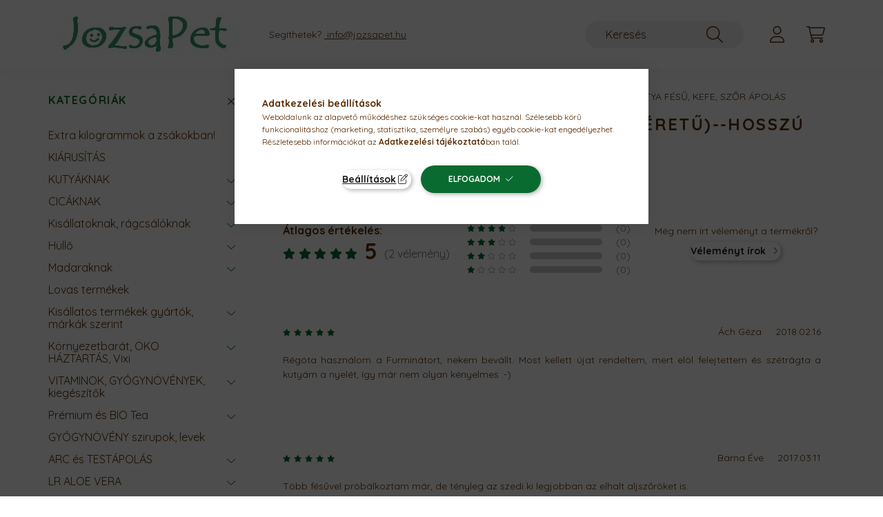

--- FILE ---
content_type: text/html; charset=UTF-8
request_url: https://jozsapet.hu/shop_artforum.php?cikk=furminator-109854
body_size: 19533
content:
<!DOCTYPE html>
<html lang="hu">
    <head>
        <meta charset="utf-8">
<meta name="description" content="Vélemények a termékről, Furminator Long Hair L (nagy méretű)--hosszú szőrtípushoz, Kutyatáp, macskatáp, kisállatos felszerelések, akár ingyenes kiszállítással! ">
<meta name="robots" content="index, follow">
<meta http-equiv="X-UA-Compatible" content="IE=Edge">
<meta property="og:site_name" content="Józsapet Webáruház, Kutyatáp, macskaeledel, kisállat felszerelés és étrendkiegészítők" />
<meta property="og:title" content="Furminator Long Hair L (nagy méretű)--hosszú szőrtípushoz - ">
<meta property="og:description" content="Vélemények a termékről, Furminator Long Hair L (nagy méretű)--hosszú szőrtípushoz, Kutyatáp, macskatáp, kisállatos felszerelések, akár ingyenes kiszállítással! ">
<meta property="og:type" content="website">
<meta property="og:image" content="https://jozsapet.hu/shop_ordered/4796/pic/ujlogo4zet3.jpg">
<meta name="google-site-verification" content="Badk7mqSmd0onpNdcXCbTuRiZ9sHDhGWsezcjJ-jtJ0">
<meta property="fb:admins" content="190283528030225">
<meta name="dc.title" content="Furminator Long Hair L (nagy méretű)--hosszú szőrtípushoz - ">
<meta name="dc.description" content="Vélemények a termékről, Furminator Long Hair L (nagy méretű)--hosszú szőrtípushoz, Kutyatáp, macskatáp, kisállatos felszerelések, akár ingyenes kiszállítással! ">
<meta name="dc.publisher" content="Józsapet Webáruház, Kutyatáp, macskaeledel, kisállat felszerelés és étrendkiegészítők">
<meta name="dc.language" content="hu">
<meta name="mobile-web-app-capable" content="yes">
<meta name="apple-mobile-web-app-capable" content="yes">
<meta name="MobileOptimized" content="320">
<meta name="HandheldFriendly" content="true">

<title>Furminator Long Hair L (nagy méretű)--hosszú szőrtípushoz - </title>


<script>
var service_type="shop";
var shop_url_main="https://jozsapet.hu";
var actual_lang="hu";
var money_len="0";
var money_thousend=" ";
var money_dec=",";
var shop_id=4796;
var unas_design_url="https:"+"/"+"/"+"jozsapet.hu"+"/"+"!common_design"+"/"+"base"+"/"+"002201"+"/";
var unas_design_code='002201';
var unas_base_design_code='2200';
var unas_design_ver=4;
var unas_design_subver=4;
var unas_shop_url='https://jozsapet.hu';
var responsive="yes";
var config_plus=new Array();
config_plus['product_tooltip']=1;
config_plus['cart_redirect']=1;
config_plus['money_type']='Ft';
config_plus['money_type_display']='Ft';
var lang_text=new Array();

var UNAS = UNAS || {};
UNAS.shop={"base_url":'https://jozsapet.hu',"domain":'jozsapet.hu',"username":'jozsapet.unas.hu',"id":4796,"lang":'hu',"currency_type":'Ft',"currency_code":'HUF',"currency_rate":'1',"currency_length":0,"base_currency_length":0,"canonical_url":''};
UNAS.design={"code":'002201',"page":'product_reviews'};
UNAS.api_auth="0f0f60fe6fbf5c802e1af036c68cbd5c";
UNAS.customer={"email":'',"id":0,"group_id":0,"without_registration":0};
UNAS.shop["category_id"]="451597";
UNAS.shop["only_private_customer_can_purchase"] = false;
 

UNAS.text = {
    "button_overlay_close": `Bezár`,
    "popup_window": `Felugró ablak`,
    "list": `lista`,
    "updating_in_progress": `frissítés folyamatban`,
    "updated": `frissítve`,
    "is_opened": `megnyitva`,
    "is_closed": `bezárva`,
    "deleted": `törölve`,
    "consent_granted": `hozzájárulás megadva`,
    "consent_rejected": `hozzájárulás elutasítva`,
    "field_is_incorrect": `mező hibás`,
    "error_title": `Hiba!`,
    "product_variants": `termék változatok`,
    "product_added_to_cart": `A termék a kosárba került`,
    "product_added_to_cart_with_qty_problem": `A termékből csak [qty_added_to_cart] [qty_unit] került kosárba`,
    "product_removed_from_cart": `A termék törölve a kosárból`,
    "reg_title_name": `Név`,
    "reg_title_company_name": `Cégnév`,
    "number_of_items_in_cart": `Kosárban lévő tételek száma`,
    "cart_is_empty": `A kosár üres`,
    "cart_updated": `A kosár frissült`,
    "mandatory": `Kötelező!`
};


UNAS.text["delete_from_compare"]= `Törlés összehasonlításból`;
UNAS.text["comparison"]= `Összehasonlítás`;

UNAS.text["delete_from_favourites"]= `Törlés a kedvencek közül`;
UNAS.text["add_to_favourites"]= `Kedvencekhez`;








window.lazySizesConfig=window.lazySizesConfig || {};
window.lazySizesConfig.loadMode=1;
window.lazySizesConfig.loadHidden=false;

window.dataLayer = window.dataLayer || [];
function gtag(){dataLayer.push(arguments)};
gtag('js', new Date());
</script>

<script src="https://jozsapet.hu/temp/shop_4796_c2b56d67c528dc2b42d790ac48c4dcdc.js?mod_time=1769775138"></script>

<link href="https://jozsapet.hu/temp/shop_4796_b0c5fb7dc7529a8fd63053620e19012e.css?mod_time=1769861498" rel="stylesheet" type="text/css">

<link href="https://jozsapet.hu/shop_ordered/4796/design_pic/favicon.ico" rel="shortcut icon">
<script>
        var google_consent=1;
    
        gtag('consent', 'default', {
           'ad_storage': 'denied',
           'ad_user_data': 'denied',
           'ad_personalization': 'denied',
           'analytics_storage': 'denied',
           'functionality_storage': 'denied',
           'personalization_storage': 'denied',
           'security_storage': 'granted'
        });

    
        gtag('consent', 'update', {
           'ad_storage': 'denied',
           'ad_user_data': 'denied',
           'ad_personalization': 'denied',
           'analytics_storage': 'denied',
           'functionality_storage': 'denied',
           'personalization_storage': 'denied',
           'security_storage': 'granted'
        });

        </script>
    <script async src="https://www.googletagmanager.com/gtag/js?id=UA-75817295-1"></script>    <script>
    gtag('config', 'UA-75817295-1');

          gtag('config', 'G-PX4XJZMVJB');
                  gtag('config', 'UA-75817295-1');
                </script>
        <script>
    var google_analytics=1;

       </script>
           <script>
        gtag('config', 'AW-10840843814',{'allow_enhanced_conversions':true});
                </script>
                <script>
                       gtag('config', 'AW-697325874');
                </script>
                <script>
            gtag('config', 'AW-732826405');
        </script>
            <script>
        var google_ads=1;

                gtag('event','remarketing', {
            'ecomm_pagetype': 'other'        });
            </script>
        <!-- Google Tag Manager -->
    <script>(function(w,d,s,l,i){w[l]=w[l]||[];w[l].push({'gtm.start':
            new Date().getTime(),event:'gtm.js'});var f=d.getElementsByTagName(s)[0],
            j=d.createElement(s),dl=l!='dataLayer'?'&l='+l:'';j.async=true;j.src=
            'https://www.googletagmanager.com/gtm.js?id='+i+dl;f.parentNode.insertBefore(j,f);
        })(window,document,'script','dataLayer','GTM-WNMPQL');</script>
    <!-- End Google Tag Manager -->

    
    <script>
    var facebook_pixel=1;
    /* <![CDATA[ */
        !function(f,b,e,v,n,t,s){if(f.fbq)return;n=f.fbq=function(){n.callMethod?
            n.callMethod.apply(n,arguments):n.queue.push(arguments)};if(!f._fbq)f._fbq=n;
            n.push=n;n.loaded=!0;n.version='2.0';n.queue=[];t=b.createElement(e);t.async=!0;
            t.src=v;s=b.getElementsByTagName(e)[0];s.parentNode.insertBefore(t,s)}(window,
                document,'script','//connect.facebook.net/en_US/fbevents.js');

        fbq('init', '2039007183501986');
                fbq('track', 'PageView', {}, {eventID:'PageView.aX85aOxBfhl2dq45ZrdHJwAAJa4'});
        
        $(document).ready(function() {
            $(document).on("addToCart", function(event, product_array){
                facebook_event('AddToCart',{
					content_name: product_array.name,
					content_category: product_array.category,
					content_ids: [product_array.sku],
					contents: [{'id': product_array.sku, 'quantity': product_array.qty}],
					content_type: 'product',
					value: product_array.price,
					currency: 'HUF'
				}, {eventID:'AddToCart.' + product_array.event_id});
            });

            $(document).on("addToFavourites", function(event, product_array){
                facebook_event('AddToWishlist', {
                    content_ids: [product_array.sku],
                    content_type: 'product'
                }, {eventID:'AddToFavourites.' + product_array.event_id});
            });
        });

    /* ]]> */
    </script>


<script src="https://www.onlinepenztarca.hu/js/onlinepenztarcajs.js?btr=EeyyI-nsmBz-ntiex-AfGts" async></script>


<script>

(function(w,d,t,r,u){var f,n,i;w[u]=w[u]||[],f=function(){var o={ti:"52017362"};o.q=w[u],w[u]=new UET(o),w[u].push("pageLoad")},n=d.createElement(t),n.src=r,n.async=1,n.onload=n.onreadystatechange=function(){var s=this.readyState;s&&s!=="loaded"&&s!=="complete"||(f(),n.onload=n.onreadystatechange=null)},i=d.getElementsByTagName(t)[0],i.parentNode.insertBefore(n,i)})(window,document,"script","//bat.bing.com/bat.js","uetq");



window.uetq = window.uetq || [];window.uetq.push('event', 'purchase', {});

</script>


        <meta content="width=device-width, initial-scale=1.0" name="viewport" />
        <link rel="preconnect" href="https://fonts.gstatic.com">
        <link rel="preload" href="https://fonts.googleapis.com/css2?family=Quicksand:wght@400;700&display=swap" as="style" />
        <link rel="stylesheet" href="https://fonts.googleapis.com/css2?family=Quicksand:wght@400;700&display=swap" media="print" onload="this.media='all'">
        <noscript>
            <link rel="stylesheet" href="https://fonts.googleapis.com/css2?family=Quicksand:wght@400;700&display=swap" />
        </noscript>
        
        
        
        
        
        

        
        
        
        
                    
            
            
            
            
            
            
            
            
            
                
    </head>

                
                
    
    
    
    
    
                     
    
    <body class='design_ver4 design_subver1 design_subver2 design_subver3 design_subver4' id="ud_shop_artforum">
    
        <!-- Google Tag Manager (noscript) -->
    <noscript><iframe src="https://www.googletagmanager.com/ns.html?id=GTM-WNMPQL"
                      height="0" width="0" style="display:none;visibility:hidden"></iframe></noscript>
    <!-- End Google Tag Manager (noscript) -->
    <div id="image_to_cart" style="display:none; position:absolute; z-index:100000;"></div>
<div class="overlay_common overlay_warning" id="overlay_cart_add"></div>
<script>$(document).ready(function(){ overlay_init("cart_add",{"onBeforeLoad":false}); });</script>
<div id="overlay_login_outer"></div>	
	<script>
	$(document).ready(function(){
	    var login_redir_init="";

		$("#overlay_login_outer").overlay({
			onBeforeLoad: function() {
                var login_redir_temp=login_redir_init;
                if (login_redir_act!="") {
                    login_redir_temp=login_redir_act;
                    login_redir_act="";
                }

									$.ajax({
						type: "GET",
						async: true,
						url: "https://jozsapet.hu/shop_ajax/ajax_popup_login.php",
						data: {
							shop_id:"4796",
							lang_master:"hu",
                            login_redir:login_redir_temp,
							explicit:"ok",
							get_ajax:"1"
						},
						success: function(data){
							$("#overlay_login_outer").html(data);
							if (unas_design_ver >= 5) $("#overlay_login_outer").modal('show');
							$('#overlay_login1 input[name=shop_pass_login]').keypress(function(e) {
								var code = e.keyCode ? e.keyCode : e.which;
								if(code.toString() == 13) {		
									document.form_login_overlay.submit();		
								}	
							});	
						}
					});
								},
			top: 50,
			mask: {
	color: "#000000",
	loadSpeed: 200,
	maskId: "exposeMaskOverlay",
	opacity: 0.7
},
			closeOnClick: (config_plus['overlay_close_on_click_forced'] === 1),
			onClose: function(event, overlayIndex) {
				$("#login_redir").val("");
			},
			load: false
		});
		
			});
	function overlay_login() {
		$(document).ready(function(){
			$("#overlay_login_outer").overlay().load();
		});
	}
	function overlay_login_remind() {
        if (unas_design_ver >= 5) {
            $("#overlay_remind").overlay().load();
        } else {
            $(document).ready(function () {
                $("#overlay_login_outer").overlay().close();
                setTimeout('$("#overlay_remind").overlay().load();', 250);
            });
        }
	}

    var login_redir_act="";
    function overlay_login_redir(redir) {
        login_redir_act=redir;
        $("#overlay_login_outer").overlay().load();
    }
	</script>  
	<div class="overlay_common overlay_info" id="overlay_remind"></div>
<script>$(document).ready(function(){ overlay_init("remind",[]); });</script>

	<script>
    	function overlay_login_error_remind() {
		$(document).ready(function(){
			load_login=0;
			$("#overlay_error").overlay().close();
			setTimeout('$("#overlay_remind").overlay().load();', 250);	
		});
	}
	</script>  
	<div class="overlay_common overlay_info" id="overlay_newsletter"></div>
<script>$(document).ready(function(){ overlay_init("newsletter",[]); });</script>

<script>
function overlay_newsletter() {
    $(document).ready(function(){
        $("#overlay_newsletter").overlay().load();
    });
}
</script>
<div class="overlay_common overlay_error" id="overlay_script"></div>
<script>$(document).ready(function(){ overlay_init("script",[]); });</script>
    <script>
    $(document).ready(function() {
        $.ajax({
            type: "GET",
            url: "https://jozsapet.hu/shop_ajax/ajax_stat.php",
            data: {master_shop_id:"4796",get_ajax:"1"}
        });
    });
    </script>
    

    <div id="container" class="page_shop_artforum">
                

        <header class="header js-header">
            <div class="header-inner js-header-inner">
                <div class="container">
                    <div class="row gutters-10 gutters-xl-20 flex-nowrap justify-content-center align-items-center py-3 py-lg-4 position-relative">
                        <div class="header__left col col-lg-auto">
                            <div class="header__left-inner d-flex align-items-center">
                                <button type="button" class="hamburger__btn dropdown--btn d-xl-none" id="hamburger__btn" aria-label="hamburger button" data-btn-for=".main__left">
                                    <span class="hamburger__btn-icon icon--hamburger"></span>
                                </button>
                                    <div id="header_logo_img" class="js-element header_logo logo" data-element-name="header_logo">
        <div class="header_logo-img-container">
            <div class="header_logo-img-wrapper">
                                                <a href="https://jozsapet.hu/">                    <picture>
                                                <source srcset="https://jozsapet.hu/!common_design/custom/jozsapet.unas.hu/element/layout_hu_header_logo-280x60_1_default.jpg?time=1645252901 1x, https://jozsapet.hu/!common_design/custom/jozsapet.unas.hu/element/layout_hu_header_logo-280x60_1_default_retina.jpg?time=1645252901 2x" />
                        <img                              width="280" height="60"
                                                          src="https://jozsapet.hu/!common_design/custom/jozsapet.unas.hu/element/layout_hu_header_logo-280x60_1_default.jpg?time=1645252901"                             
                             alt="Józsapet Webáruház, Kutyatáp, macskaeledel, kisállat felszerelés és étrendkiegészítők                        "/>
                    </picture>
                    </a>                                        </div>
        </div>
    </div>

                            </div>
                        </div>

                        <div class="header__right col-auto col-lg">
                            <div class="row gutters-10 align-items-center">
                                <div class="js-element header_text_section_2 d-none d-lg-block col col-xl-auto text-center text-xl-left" data-element-name="header_text_section_2">
            <div class="header_text_section_2-slide slide-1"><p>Segíthetek? <span style="text-decoration: underline;"> info@jozsapet.hu</span></p></div>
    </div>

                                <div class="col-auto col-xl d-flex justify-content-end position-static">
                                    
                                    

                                    <button class="search-box__dropdown-btn dropdown--btn d-xl-none" aria-label="search button" type="button" data-btn-for=".search-box__dropdown">
                                        <span class="search-box__dropdown-btn-icon icon--search"></span>
                                    </button>
                                    <div class="search-box search-box__dropdown dropdown--content dropdown--content-till-lg" data-content-for=".search__dropdown-btn" data-content-direction="full">
                                        <div class="dropdown--content-inner search-box__inner position-relative js-search browser-is-chrome" id="box_search_content">
    <form name="form_include_search" id="form_include_search" action="https://jozsapet.hu/shop_search.php" method="get">
    <div class="box-search-group">
        <input data-stay-visible-breakpoint="1200" class="search-box__input ac_input form-control js-search-input" name="search"
               pattern=".{3,100}" id="box_search_input" value="" aria-label="Keresés"
               title="Hosszabb kereső kifejezést írjon be!" placeholder="Keresés" type="search" maxlength="100" autocomplete="off"
               required        >
        <div class='search-box__search-btn-outer input-group-append' title='Keresés'>
            <button class='search-btn' aria-label="Keresés">
                <span class="search-btn-icon icon--search"></span>
            </button>
        </div>
        <div class="search__loading">
            <div class="loading-spinner--small"></div>
        </div>
    </div>
    <div class="search-box__mask"></div>
    </form>
    <div class="ac_results"></div>
</div>
<script>
    $(document).ready(function(){
        $(document).on('smartSearchInputLoseFocus', function(){
            if ($('.js-search-smart-autocomplete').length>0) {
                setTimeout(function () {
                    let height = $(window).height() - ($('.js-search-smart-autocomplete').offset().top - $(window).scrollTop()) - 20;
                    $('.search-smart-autocomplete').css('max-height', height + 'px');
                }, 300);
            }
        });
    });
</script>

                                    </div>

                                        <button type="button" class="profile__btn js-profile-btn dropdown--btn" id="profile__btn" data-orders="https://jozsapet.hu/shop_order_track.php" aria-label="profile button" data-btn-for=".profile__dropdown">
        <span class="profile__btn-icon icon--head"></span>
    </button>
    <div class="profile__dropdown dropdown--content" data-content-for=".profile__btn" data-content-direction="right">
        <div class="dropdown--content-inner">
                    <div class="profile__title">
                <span class="profile__title-icon icon--b-head"></span>
                <span class="profile__title-text">Belépés</span>
            </div>
            <div class='login-box__loggedout-container'>
                <form name="form_login" action="https://jozsapet.hu/shop_logincheck.php" method="post"><input name="file_back" type="hidden" value="/shop_artforum.php?cikk=furminator-109854"><input type="hidden" name="login_redir" value="" id="login_redir">
                <div class="login-box__form-inner">
                    <div class="form-group login-box__input-field form-label-group">
                        <input name="shop_user_login" id="shop_user_login" aria-label="Email" placeholder='Email' type="text" maxlength="100" class="form-control" spellcheck="false" autocomplete="email" autocapitalize="off">
                        <label for="shop_user_login">Email</label>
                    </div>
                    <div class="form-group login-box__input-field form-label-group mb-4">
                        <input name="shop_pass_login" id="shop_pass_login" aria-label="Jelszó" placeholder="Jelszó" type="password" maxlength="100" class="form-control" spellcheck="false" autocomplete="current-password" autocapitalize="off">
                        <label for="shop_pass_login">Jelszó</label>
                    </div>
                    <div class="form-group text-center mb-4">
                        <button type="submit" class="btn btn-primary">Belép</button>
                    </div>
                                        <div class="line-separator"></div>
                    <div class="form-group text-center">
                        <div class="login-box__reg-btn-wrap">
                            <a class="login-box__reg-btn btn btn-secondary" href="https://jozsapet.hu/shop_reg.php?no_reg=0">Regisztráció</a>
                        </div>
                        <div class="login-box__remind-btn-wrap">
                            <button type="button" class="login-box__remind-btn btn btn-secondary" onclick="handleCloseDropdowns(); overlay_login_remind();">Elfelejtettem a jelszavamat</button>
                        </div>
                    </div>
                </div>
                </form>
            </div>
                </div>
    </div>


                                    <button class="cart-box__btn dropdown--btn js-cart-box-loaded-by-ajax" aria-label="cart button" type="button" data-btn-for=".cart-box__dropdown">
                                        <span class="cart-box__btn-icon icon--cart">
                                                <span id="box_cart_content" class="cart-box">            </span>
                                        </span>
                                    </button>
                                                                        <div class="cart-box__dropdown dropdown--content js-cart-box-dropdown" data-content-for=".cart-box__btn" data-content-direction="right">
                                        <div class="h-100 dropdown--content-inner" id="box_cart_content2">
                                            <div class="loading-spinner-wrapper text-center">
                                                <div class="loading-spinner--small" style="width:30px;height:30px;"></div>
                                            </div>
                                            <script>
                                                $(document).ready(function(){
                                                    $('.cart-box__btn').on('click', function(){
                                                        let $this_btn = $(this);
                                                        const $box_cart_2 = $("#box_cart_content2");

                                                        if (!$this_btn.hasClass('ajax-loading') && !$this_btn.hasClass('is-loaded')) {
                                                            $.ajax({
                                                                type: "GET",
                                                                async: true,
                                                                url: "https://jozsapet.hu/shop_ajax/ajax_box_cart.php?get_ajax=1&lang_master=hu&cart_num=2",
                                                                beforeSend:function(){
                                                                    $this_btn.addClass('ajax-loading');
                                                                    $box_cart_2.addClass('ajax-loading');
                                                                },
                                                                success: function (data) {
                                                                    $box_cart_2.html(data).removeClass('ajax-loading').addClass("is-loaded");
                                                                    $this_btn.removeClass('ajax-loading').addClass("is-loaded");

                                                                    const $box_cart_free_shipping_el = $(".js-cart-box-free-shipping", $box_cart_2);
                                                                    const $box_cart_sum_and_btns_el = $(".js-cart-box-sum-and-btns", $box_cart_2);
                                                                    const $box_cart_header_el = $(".js-cart-box-title", $box_cart_2);

                                                                    requestAnimationFrame(function() {
                                                                        if ($box_cart_free_shipping_el.length > 0 && $box_cart_free_shipping_el.css('display') != 'none') {
                                                                            root.style.setProperty("--cart-box-free-shipping-height", $box_cart_free_shipping_el.outerHeight(true) + "px");
                                                                        }
                                                                        if ($box_cart_header_el.length > 0 && $box_cart_header_el.css('display') != 'none') {
                                                                            root.style.setProperty("--cart-box-header-height", $box_cart_header_el.outerHeight(true) + "px");
                                                                        }
                                                                        root.style.setProperty("--cart-box-sum-and-btns", $box_cart_sum_and_btns_el.outerHeight(true) + "px");
                                                                    })
                                                                }
                                                            });
                                                        }
                                                    });
                                                });
                                            </script>
                                            
                                        </div>
                                    </div>
                                                                    </div>
                            </div>
                        </div>
                    </div>
                </div>
            </div>
        </header>
        
        <main class="main">
            <div class="container">
                <div class="row">
                                        <div class="main__left col-auto dropdown--content dropdown--content-till-lg" data-content-for=".hamburger__btn, .filter-top__filter-btn" data-content-direction="left">
                        <button class="main__left-btn-close btn-close d-xl-none" data-close-btn-for=".hamburger__btn, .main__left" type="button" aria-label="bezár" data-text="bezár"></button>
                        <div class="main__left-inner">
                            

                                                        <div id="box_container_shop_cat" class="box_container">
                                <div class="box box--closeable has-opened-content">
                                    <div class="box__title h4">
                                        <span class="box__title-text" onclick="boxContentOpener($(this));">Kategóriák</span>
                                        <button onclick="boxContentOpener($(this));"  aria-expanded="true" class="box__toggle-btn content-toggle-btn" aria-haspopup="listbox" type="button"></button>
                                    </div>
                                    <div class="box__content show js-box-content">
                                                <script>
    function navItemOpen($thisBtn) {
        let $thisParentSubmenu = $thisBtn.closest('.submenu');
        let $thisNavItem = $thisBtn.closest('.nav-item');
        let $thisSubmenu = $thisNavItem.find('.submenu').first();

        /*remove is-opened class form the rest menus (cat+plus)*/
        let $notThisOpenedNavItem = $thisParentSubmenu.find('.nav-item.show').not($thisNavItem);
        $notThisOpenedNavItem.find('.submenu.show').removeClass('show');
        $notThisOpenedNavItem.find('.submenu-toggle-btn').attr('aria-expanded','false');
        $notThisOpenedNavItem.removeClass('show');

        if ($thisNavItem.hasClass('show')) {
            $thisBtn.attr('aria-expanded','false');
            $thisNavItem.removeClass('show');
            $thisSubmenu.removeClass('show');
        } else {
            $thisBtn.attr('aria-expanded','true');
            $thisNavItem.addClass('show');
            $thisSubmenu.addClass('show');
        }
    }
    function catSubLoad($id,$ajaxUrl){
        let $navItem = $('.nav-item[data-id="'+$id+'"]');

        $.ajax({
            type: 'GET',
            url: $ajaxUrl,
            beforeSend: function(){
                $navItem.addClass('ajax-loading');
                setTimeout(function (){
                    if (!$navItem.hasClass('ajax-loaded')) {
                        $navItem.addClass('ajax-loader');
                    }
                }, 500);
            },
            success:function(data){
                $navItem.append(data);
                $("> .nav-link-wrapper > .submenu-toggle-btn", $navItem).attr('onclick','navItemOpen($(this));').trigger('click');
                $navItem.removeClass('ajax-loading ajax-loader').addClass('ajax-loaded');
            }
        });
    }
</script>

<ul id="nav__cat" class="navbar-nav js-navbar-nav">
            <li class="nav-item js-nav-item-797753" data-id="797753">
            <div class="nav-link-wrapper">
                <a class="nav-link" href="https://jozsapet.hu/Extra-kilogrammok-a-zsakokban">
                    Extra kilogrammok a zsákokban!
                                    </a>

                            </div>
                    </li>
            <li class="nav-item js-nav-item-413964" data-id="413964">
            <div class="nav-link-wrapper">
                <a class="nav-link" href="https://jozsapet.hu/KIARUSITAS">
                    KIÁRUSÍTÁS
                                    </a>

                            </div>
                    </li>
            <li class="nav-item has-submenu js-nav-item-249468" data-id="249468">
            <div class="nav-link-wrapper">
                <a class="nav-link" href="https://jozsapet.hu/kutya-webaruhaz">
                    KUTYÁKNAK
                                    </a>

                                <button                         onclick="catSubLoad('249468','https://jozsapet.hu/shop_ajax/ajax_box_cat.php?get_ajax=1&type=layout&change_lang=hu&level=1&key=249468&box_var_name=shop_cat&box_var_layout_cache=1&box_var_expand_cache=yes&box_var_layout_level0=0&box_var_layout=1&box_var_ajax=1&box_var_section=content&box_var_highlight=yes&box_var_type=expand&box_var_div=no&box_var_expand_cache_per_cats=1');" aria-expanded="false"
                                                class="content-toggle-btn submenu-toggle-btn" data-toggle="submenu" aria-haspopup="true" type="button">
                </button>
                            </div>
                    </li>
            <li class="nav-item has-submenu js-nav-item-241026" data-id="241026">
            <div class="nav-link-wrapper">
                <a class="nav-link" href="https://jozsapet.hu/macskatartas">
                    CICÁKNAK
                                    </a>

                                <button                         onclick="catSubLoad('241026','https://jozsapet.hu/shop_ajax/ajax_box_cat.php?get_ajax=1&type=layout&change_lang=hu&level=1&key=241026&box_var_name=shop_cat&box_var_layout_cache=1&box_var_expand_cache=yes&box_var_layout_level0=0&box_var_layout=1&box_var_ajax=1&box_var_section=content&box_var_highlight=yes&box_var_type=expand&box_var_div=no&box_var_expand_cache_per_cats=1');" aria-expanded="false"
                                                class="content-toggle-btn submenu-toggle-btn" data-toggle="submenu" aria-haspopup="true" type="button">
                </button>
                            </div>
                    </li>
            <li class="nav-item has-submenu js-nav-item-946996" data-id="946996">
            <div class="nav-link-wrapper">
                <a class="nav-link" href="https://jozsapet.hu/kisallat-webaruhaz">
                    Kisállatoknak, rágcsálóknak
                                    </a>

                                <button                         onclick="catSubLoad('946996','https://jozsapet.hu/shop_ajax/ajax_box_cat.php?get_ajax=1&type=layout&change_lang=hu&level=1&key=946996&box_var_name=shop_cat&box_var_layout_cache=1&box_var_expand_cache=yes&box_var_layout_level0=0&box_var_layout=1&box_var_ajax=1&box_var_section=content&box_var_highlight=yes&box_var_type=expand&box_var_div=no&box_var_expand_cache_per_cats=1');" aria-expanded="false"
                                                class="content-toggle-btn submenu-toggle-btn" data-toggle="submenu" aria-haspopup="true" type="button">
                </button>
                            </div>
                    </li>
            <li class="nav-item has-submenu js-nav-item-469175" data-id="469175">
            <div class="nav-link-wrapper">
                <a class="nav-link" href="https://jozsapet.hu/sct/469175/Hullo">
                    Hüllő
                                    </a>

                                <button                         onclick="catSubLoad('469175','https://jozsapet.hu/shop_ajax/ajax_box_cat.php?get_ajax=1&type=layout&change_lang=hu&level=1&key=469175&box_var_name=shop_cat&box_var_layout_cache=1&box_var_expand_cache=yes&box_var_layout_level0=0&box_var_layout=1&box_var_ajax=1&box_var_section=content&box_var_highlight=yes&box_var_type=expand&box_var_div=no&box_var_expand_cache_per_cats=1');" aria-expanded="false"
                                                class="content-toggle-btn submenu-toggle-btn" data-toggle="submenu" aria-haspopup="true" type="button">
                </button>
                            </div>
                    </li>
            <li class="nav-item has-submenu js-nav-item-109573" data-id="109573">
            <div class="nav-link-wrapper">
                <a class="nav-link" href="https://jozsapet.hu/madaraknak">
                    Madaraknak
                                    </a>

                                <button                         onclick="catSubLoad('109573','https://jozsapet.hu/shop_ajax/ajax_box_cat.php?get_ajax=1&type=layout&change_lang=hu&level=1&key=109573&box_var_name=shop_cat&box_var_layout_cache=1&box_var_expand_cache=yes&box_var_layout_level0=0&box_var_layout=1&box_var_ajax=1&box_var_section=content&box_var_highlight=yes&box_var_type=expand&box_var_div=no&box_var_expand_cache_per_cats=1');" aria-expanded="false"
                                                class="content-toggle-btn submenu-toggle-btn" data-toggle="submenu" aria-haspopup="true" type="button">
                </button>
                            </div>
                    </li>
            <li class="nav-item js-nav-item-941474" data-id="941474">
            <div class="nav-link-wrapper">
                <a class="nav-link" href="https://jozsapet.hu/lovaknak">
                    Lovas termékek
                                    </a>

                            </div>
                    </li>
            <li class="nav-item has-submenu js-nav-item-784983" data-id="784983">
            <div class="nav-link-wrapper">
                <a class="nav-link" href="https://jozsapet.hu/gyartok">
                    Kisállatos termékek gyártók, márkák szerint
                                    </a>

                                <button                         onclick="catSubLoad('784983','https://jozsapet.hu/shop_ajax/ajax_box_cat.php?get_ajax=1&type=layout&change_lang=hu&level=1&key=784983&box_var_name=shop_cat&box_var_layout_cache=1&box_var_expand_cache=yes&box_var_layout_level0=0&box_var_layout=1&box_var_ajax=1&box_var_section=content&box_var_highlight=yes&box_var_type=expand&box_var_div=no&box_var_expand_cache_per_cats=1');" aria-expanded="false"
                                                class="content-toggle-btn submenu-toggle-btn" data-toggle="submenu" aria-haspopup="true" type="button">
                </button>
                            </div>
                    </li>
            <li class="nav-item has-submenu js-nav-item-879804" data-id="879804">
            <div class="nav-link-wrapper">
                <a class="nav-link" href="https://jozsapet.hu/vixi-vegyszermentes-bolt">
                    Környezetbarát, ÖKO HÁZTARTÁS, Vixi
                                    </a>

                                <button                         onclick="catSubLoad('879804','https://jozsapet.hu/shop_ajax/ajax_box_cat.php?get_ajax=1&type=layout&change_lang=hu&level=1&key=879804&box_var_name=shop_cat&box_var_layout_cache=1&box_var_expand_cache=yes&box_var_layout_level0=0&box_var_layout=1&box_var_ajax=1&box_var_section=content&box_var_highlight=yes&box_var_type=expand&box_var_div=no&box_var_expand_cache_per_cats=1');" aria-expanded="false"
                                                class="content-toggle-btn submenu-toggle-btn" data-toggle="submenu" aria-haspopup="true" type="button">
                </button>
                            </div>
                    </li>
            <li class="nav-item has-submenu js-nav-item-858510" data-id="858510">
            <div class="nav-link-wrapper">
                <a class="nav-link" href="https://jozsapet.hu/VITAMINOK-GYOGYNOVENYEK-kiegeszitok">
                    VITAMINOK, GYÓGYNÖVÉNYEK, kiegészítők
                                    </a>

                                <button                         onclick="catSubLoad('858510','https://jozsapet.hu/shop_ajax/ajax_box_cat.php?get_ajax=1&type=layout&change_lang=hu&level=1&key=858510&box_var_name=shop_cat&box_var_layout_cache=1&box_var_expand_cache=yes&box_var_layout_level0=0&box_var_layout=1&box_var_ajax=1&box_var_section=content&box_var_highlight=yes&box_var_type=expand&box_var_div=no&box_var_expand_cache_per_cats=1');" aria-expanded="false"
                                                class="content-toggle-btn submenu-toggle-btn" data-toggle="submenu" aria-haspopup="true" type="button">
                </button>
                            </div>
                    </li>
            <li class="nav-item has-submenu js-nav-item-526319" data-id="526319">
            <div class="nav-link-wrapper">
                <a class="nav-link" href="https://jozsapet.hu/tea">
                    Prémium és BIO Tea
                                    </a>

                                <button                         onclick="catSubLoad('526319','https://jozsapet.hu/shop_ajax/ajax_box_cat.php?get_ajax=1&type=layout&change_lang=hu&level=1&key=526319&box_var_name=shop_cat&box_var_layout_cache=1&box_var_expand_cache=yes&box_var_layout_level0=0&box_var_layout=1&box_var_ajax=1&box_var_section=content&box_var_highlight=yes&box_var_type=expand&box_var_div=no&box_var_expand_cache_per_cats=1');" aria-expanded="false"
                                                class="content-toggle-btn submenu-toggle-btn" data-toggle="submenu" aria-haspopup="true" type="button">
                </button>
                            </div>
                    </li>
            <li class="nav-item js-nav-item-950227" data-id="950227">
            <div class="nav-link-wrapper">
                <a class="nav-link" href="https://jozsapet.hu/drapal-gyogynoveny-preslevek">
                    GYÓGYNÖVÉNY szirupok, levek
                                    </a>

                            </div>
                    </li>
            <li class="nav-item has-submenu js-nav-item-532711" data-id="532711">
            <div class="nav-link-wrapper">
                <a class="nav-link" href="https://jozsapet.hu/szepseg-egeszseg">
                    ARC és TESTÁPOLÁS
                                    </a>

                                <button                         onclick="catSubLoad('532711','https://jozsapet.hu/shop_ajax/ajax_box_cat.php?get_ajax=1&type=layout&change_lang=hu&level=1&key=532711&box_var_name=shop_cat&box_var_layout_cache=1&box_var_expand_cache=yes&box_var_layout_level0=0&box_var_layout=1&box_var_ajax=1&box_var_section=content&box_var_highlight=yes&box_var_type=expand&box_var_div=no&box_var_expand_cache_per_cats=1');" aria-expanded="false"
                                                class="content-toggle-btn submenu-toggle-btn" data-toggle="submenu" aria-haspopup="true" type="button">
                </button>
                            </div>
                    </li>
            <li class="nav-item has-submenu js-nav-item-658438" data-id="658438">
            <div class="nav-link-wrapper">
                <a class="nav-link" href="https://jozsapet.hu/lr-health-beauty">
                    LR ALOE VERA
                                    </a>

                                <button                         onclick="catSubLoad('658438','https://jozsapet.hu/shop_ajax/ajax_box_cat.php?get_ajax=1&type=layout&change_lang=hu&level=1&key=658438&box_var_name=shop_cat&box_var_layout_cache=1&box_var_expand_cache=yes&box_var_layout_level0=0&box_var_layout=1&box_var_ajax=1&box_var_section=content&box_var_highlight=yes&box_var_type=expand&box_var_div=no&box_var_expand_cache_per_cats=1');" aria-expanded="false"
                                                class="content-toggle-btn submenu-toggle-btn" data-toggle="submenu" aria-haspopup="true" type="button">
                </button>
                            </div>
                    </li>
    </ul>
    
                                                			<ul id="nav__menu" class="navbar-nav js-navbar-nav">
				<li class="nav-item js-nav-item-909651">
			<div class="nav-link-wrapper">
				<a class="nav-link" href="https://jozsapet.hu/tanacsadas">
					Érdekességek, Tanácsok Kedvenceinkről
									</a>
							</div>
					</li>
			<li class="nav-item js-nav-item-550255">
			<div class="nav-link-wrapper">
				<a class="nav-link" href="https://jozsapet.hu/sct/0/">
					Kategóriák
									</a>
							</div>
					</li>
			<li class="nav-item js-nav-item-825589">
			<div class="nav-link-wrapper">
				<a class="nav-link" href="https://jozsapet.hu/kedvezmenyek">
					Kedvezmények
									</a>
							</div>
					</li>
			<li class="nav-item js-nav-item-488248">
			<div class="nav-link-wrapper">
				<a class="nav-link" href="https://jozsapet.hu/calibra-life-hipoallergen-kutyatapok">
					Calibra Life Kutyatápok
									</a>
							</div>
					</li>
			<li class="nav-item js-nav-item-170018">
			<div class="nav-link-wrapper">
				<a class="nav-link" href="https://jozsapet.hu/hirlevel">
					Magazin, Kuponok
									</a>
							</div>
					</li>
		</ul>

    
                                    </div>
                                </div>
                                <script>
                                    function boxContentOpener($thisEl) {
                                        let $thisBox = $thisEl.closest('.box');
                                        let $thisBtn = $thisBox.find('.box__toggle-btn');

                                        if ($thisBox.hasClass('has-opened-content')) {
                                            $thisBtn.attr('aria-expanded','false').removeClass('open').addClass('close');
                                            $thisBox.removeClass('has-opened-content').find('.box__content').removeClass('show');
                                        } else {
                                            $thisBox.addClass('has-opened-content').find('.box__content').addClass('show');
                                            $thisBtn.attr('aria-expanded','true').removeClass('open').addClass('close')
                                        }
                                    }
                                </script>
                            </div>
                            
                                    
    

                                                        <div id="box_container_header_section" class="box_container d-lg-none">
                                <div class="box">        <div class="js-element header_text_section_2" data-element-name="header_text_section_2">
            <div class="header_text_section_2-slide slide-1"><p>Segíthetek? <span style="text-decoration: underline;"> info@jozsapet.hu</span></p></div>
    </div>

    </div>
                            </div>
                            
                            
                            <div id='box_container_shop_top' class='box_container_1'>
                            <div class="box">
                                <div class="box__title h4">Vevőink Kedvencei</div>
                                <div class="box__content js-box-content"><div id='box_top_content' class='box_content box_top_content'><div class='box_content_ajax' data-min-length='5'></div><script>
	$.ajax({
		type: "GET",
		async: true,
		url: "https://jozsapet.hu/shop_ajax/ajax_box_top.php",
		data: {
			box_id:"",
			unas_page:"0",
			cat_endid:"451597",
			get_ajax:1,
			shop_id:"4796",
			lang_master:"hu"
		},
		success: function(result){
			$("#box_top_content").html(result);
		}
	});
</script>
</div></div>
                            </div>
                            </div><div id='box_container_common_news' class='box_container_2'>
                            <div class="box">
                                <div class="box__title h4">Hírek</div>
                                <div class="box__content js-box-content"><div id='box_news_content' class='box_content'>
            <div class="box_news_item">
            <div class="box_news_title_wrapper">
                <a class="box_news_title" href="https://jozsapet.hu/shop_news.php?news=48344">Jó hír: lehet kutyát sétáltatni este is!!!</a>
                <a class="box_news_link" href="https://jozsapet.hu/shop_news.php?news=48344" aria-label="Részletek" title="Részletek"></a>
            </div>
            <div class="box_news_date">2020.11.10 13:11</div>
        </div>
                <div class="box_news_button_more-wrap text-center">
            <a class="box_news_button_more btn btn-secondary" href="https://jozsapet.hu/shop_news.php">További híreink</a>
        </div>
    </div></div>
                            </div>
                            </div><div id='box_container_home_banner2_1' class='box_container_3'>
                            <div class="box">
                                <div class="box__title h4">Partnereink:</div>
                                <div class="box__content js-box-content"><div id='box_banner_11840' class='box_content'><div class='box_txt text_normal'><div style="background: transparent; text-align: center; padding: 0; margin: 0 auto;"></div>
<p><img src="https://jozsapet.hu/shop_ordered/4796/pic/superfood-logo-naturharmonia2_optimized.jpg" width="233" height="155" style="display: block; margin-left: auto; margin-right: auto;" /></p>
<div style="background: transparent; text-align: center; padding: 0; margin: 0 auto;"></div></div></div></div>
                            </div>
                            </div><div id='box_container_home_banner4_1' class='box_container_4'>
                            <div class="box">
                                <div class="box__title h4">.</div>
                                <div class="box__content js-box-content"><div id='box_banner_77518' class='box_content'><div class='box_txt text_normal'><p><a href="https://portal.nebih.gov.hu/allatgyogyaszati-keszitmeny-webshop"><img src="https://jozsapet.hu/shop_ordered/4796/pic/kozos_logo_keretes.jpg" width="161" height="134" alt="" /></a></p>
<p>&nbsp;</p>
<p>&nbsp;</p>
<p style="text-align: justify;"><strong> </strong></p>
<p>&nbsp;</p>
<p>&nbsp;</p>
<div id="gtx-trans" style="position: absolute; left: 119px; top: 169.111px;">
<div class="gtx-trans-icon"></div>
</div></div></div></div>
                            </div>
                            </div>

                                                        
                            
                            
                        </div>
                    </div>
                    
                                        <div class="main__right col px-0">
                            <nav id="breadcrumb" aria-label="breadcrumb">
                <div class="container">
                                <ol class="breadcrumb level-3">
                <li class="breadcrumb-item">
                                        <a class="breadcrumb-item breadcrumb-item--home" href="https://jozsapet.hu/sct/0/" aria-label="Főkategória" title="Főkategória"></a>
                                    </li>
                                <li class="breadcrumb-item">
                                        <a class="breadcrumb-item" href="https://jozsapet.hu/kutya-webaruhaz">KUTYÁKNAK</a>
                                    </li>
                                <li class="breadcrumb-item">
                                        <a class="breadcrumb-item" href="https://jozsapet.hu/kutya-sampon-fesu">Kutya ápolás, sampon, fésü</a>
                                    </li>
                                <li class="breadcrumb-item">
                                        <a class="breadcrumb-item" href="https://jozsapet.hu/sct/451597/Kutya-fesu-kefe-szor-apolas">Kutya fésű, kefe, szőr ápolás</a>
                                    </li>
                            </ol>
            <script>
                $("document").ready(function(){
                                                                        $(".js-nav-item-249468").addClass("has-active");
                                                                                                $(".js-nav-item-196079").addClass("has-active");
                                                                                                $(".js-nav-item-451597").addClass("has-active");
                                                            });
            </script>
                    </div>
            </nav>
                        
                        




<div id='page_artforum_content' class='page--artforum page_content artforum--type-1'>
    <div class="container">
            <script>
function forum_login() {
 var artforum_error=" Csak regisztrált vásárló, belépést követően írhat véleményt";
 $(document).ready(function(){
     overlay_load("warning",artforum_error,"");
 });
}
</script>

                    <div class="art-forum__title-wrap mb-5">
                <a href="https://jozsapet.hu/Furminator-Long-Hair-L-nagy-meretu--hosszu-szortipushoz" title="    Furminator Long Hair L (nagy méretű)--hosszú szőrtípushoz">
                    <h1 class="art-forum__title main-title mb-0 text-center">    Furminator Long Hair L (nagy méretű)--hosszú szőrtípushoz</h1>
                </a>
                <div class="art-forum__subtitle text-center font-l">Vélemények a termékről</div>
            </div>
            <div class='artforum__review main-block'>
                <div class="review-summary mb-4">
    <div class="container container-max-xl">
        <div class="row gutters-10 gutters-xxxl-30 align-items-center">
            <div class="review-summary__average-text col-lg-4 py-4">
                <div class="review-summary__average-title mb-2 text-center text-lg-left font-weight-bold font-l">Átlagos értékelés:</div>
                <div class="review-summary__average-content d-flex flex-wrap justify-content-center justify-content-lg-start align-items-baseline">
                    <div class="review-summary__stars px-0 col-auto">
                                
    <div class="stars" title="5">
                    <div class="star star--full"></div>
                    <div class="star star--full"></div>
                    <div class="star star--full"></div>
                    <div class="star star--full"></div>
                    <div class="star star--full"></div>
                            </div>

                    </div>
                    <span class="review-summary__score-num px-3">5</span>
                    <span class="review-summary__reviews-count font-l">(2 vélemény)</span>
                </div>
            </div>
            <div class="artforum__summary-bars-col col-lg-4 py-4">
                <div class="artforum__summary-bars">
                    <div class="artforum__summary-bar mb-3">
                        <div class="row gutters-10 align-items-center">
                            <div class="col-auto d-flex">
                                    <div class="stars" title="5">
                    <div class="star star--full"></div>
                    <div class="star star--full"></div>
                    <div class="star star--full"></div>
                    <div class="star star--full"></div>
                    <div class="star star--full"></div>
                    </div>

                            </div>
                            <div class="col progress-bar__col">
                                <div class="progress">
                                    <div class="progress-bar" aria-label="5 stars voting percentage" role="progressbar" aria-valuenow="100" aria-valuemin="0" aria-valuemax="100"  style="width: 100%;"></div>
                                </div>
                            </div>
                            <div class="col-auto progress-bar__count-col">(2)</div>
                        </div>
                    </div>
                    <div class="artforum__summary-bar mb-3">
                        <div class="row gutters-10 align-items-center">
                            <div class="col-auto d-flex">
                                    <div class="stars" title="4">
                    <div class="star star--full"></div>
                    <div class="star star--full"></div>
                    <div class="star star--full"></div>
                    <div class="star star--full"></div>
                            <div class="star star--empty"></div>
            </div>

                            </div>
                            <div class="col progress-bar__col">
                                <div class="progress">
                                    <div class="progress-bar" aria-label="4 stars voting percentage" role="progressbar" aria-valuenow="0" aria-valuemin="0" aria-valuemax="100" style="width: 0%;"></div>
                                </div>
                            </div>
                            <div class="col-auto progress-bar__count-col">(0)</div>
                        </div>
                    </div>
                    <div class="artforum__summary-bar mb-3">
                        <div class="row gutters-10 align-items-center">
                            <div class="col-auto d-flex">
                                    <div class="stars" title="3">
                    <div class="star star--full"></div>
                    <div class="star star--full"></div>
                    <div class="star star--full"></div>
                            <div class="star star--empty"></div>
                    <div class="star star--empty"></div>
            </div>

                            </div>
                            <div class="col progress-bar__col">
                                <div class="progress">
                                    <div class="progress-bar" aria-label="3 stars voting percentage" role="progressbar" aria-valuenow="0" aria-valuemin="0" aria-valuemax="100"  style="width: 0%;"></div>
                                </div>
                            </div>
                            <div class="col-auto progress-bar__count-col">(0)</div>
                        </div>
                    </div>
                    <div class="artforum__summary-bar mb-3">
                        <div class="row gutters-10 align-items-center">
                            <div class="col-auto d-flex">
                                    <div class="stars" title="2">
                    <div class="star star--full"></div>
                    <div class="star star--full"></div>
                            <div class="star star--empty"></div>
                    <div class="star star--empty"></div>
                    <div class="star star--empty"></div>
            </div>

                            </div>
                            <div class="col progress-bar__col">
                                <div class="progress">
                                    <div class="progress-bar" aria-label="2 stars voting percentage" role="progressbar" aria-valuenow="0" aria-valuemin="0" aria-valuemax="100"  style="width: 0%;"></div>
                                </div>
                            </div>
                            <div class="col-auto progress-bar__count-col">(0)</div>
                        </div>
                    </div>
                    <div class="artforum__summary-bar">
                        <div class="row gutters-10 align-items-center">
                            <div class="col-auto d-flex">
                                    <div class="stars" title="1">
                    <div class="star star--full"></div>
                            <div class="star star--empty"></div>
                    <div class="star star--empty"></div>
                    <div class="star star--empty"></div>
                    <div class="star star--empty"></div>
            </div>

                            </div>
                            <div class="col progress-bar__col">
                                <div class="progress">
                                    <div class="progress-bar" aria-label="1 star voting percentage" role="progressbar" aria-valuenow="0" aria-valuemin="0" aria-valuemax="100"  style="width: 0%;"></div>
                                </div>
                            </div>
                            <div class="col-auto progress-bar__count-col">(0)</div>
                        </div>
                    </div>
                </div>
            </div>
            <div class="col-lg-4 py-4">
                <div class="no-review text-center">
                    <div class="no-review__tilte mb-2">Még nem írt véleményt a termékről?</div>
                                            <button type="button" class='artforum__jump-to-writing-btn btn btn-secondary' data-scroll='.writing-review'>Véleményt írok</button>
                                    </div>
            </div>
        </div>
    </div>
</div>
                
                <div class="product-reviews">
    <div class="row no-gutters">
        
                <div class="product-review col-12">
            <div class="container container-max-xl">
                <div class="product-review__head mb-4">
                    <div class="row gutters-10 align-items-center">
                                                <div class="product-review__stars-outer col-auto d-inline-flex align-items-center mr-auto">
                            <div class="stars">
                                    <div class="stars" title="5">
                    <div class="star star--full"></div>
                    <div class="star star--full"></div>
                    <div class="star star--full"></div>
                    <div class="star star--full"></div>
                    <div class="star star--full"></div>
                    </div>

                            </div>
                        </div>
                        <div class="product-review__author col-auto">Ách Géza</div>                        <div class="product-review__created-at col-auto">2018.02.16</div>
                    </div>
                </div>
                <div class="product-review__body">
                    <div class="product-review__wrap">
                        <div class="product-review__message my-4 text-justify">  Régóta használom a Furminátort, nekem bevállt. Most kellett újat rendeltem, mert elöl felejtettem és szétrágta a kutyám a nyelét, így már nem olyan kényelmes :-)</div>
                        
                                                                    </div>
                </div>
            </div>
        </div>
                <div class="product-review col-12">
            <div class="container container-max-xl">
                <div class="product-review__head mb-4">
                    <div class="row gutters-10 align-items-center">
                                                <div class="product-review__stars-outer col-auto d-inline-flex align-items-center mr-auto">
                            <div class="stars">
                                    <div class="stars" title="5">
                    <div class="star star--full"></div>
                    <div class="star star--full"></div>
                    <div class="star star--full"></div>
                    <div class="star star--full"></div>
                    <div class="star star--full"></div>
                    </div>

                            </div>
                        </div>
                        <div class="product-review__author col-auto">Barna Éve</div>                        <div class="product-review__created-at col-auto">2017.03.11</div>
                    </div>
                </div>
                <div class="product-review__body">
                    <div class="product-review__wrap">
                        <div class="product-review__message my-4 text-justify">  Több fésűvel próbálkoztam már, de tényleg az szedi ki legjobban az elhalt aljszőröket is.</div>
                        
                                                                    </div>
                </div>
            </div>
        </div>
            </div>
</div>

                            </div>
        
        <div class="writing-review__title main-title">Vélemény írása a termékről</div>
            <div class="writing-review__container container-max-md px-0">
                <div class="writing-review my-5">
                    <div class="writing-review__product-pic-name-wrap row no-gutters mb-4 align-items-center">
                                                    <div class="writing-review__product-pic-wrap col-auto">
                                <a href="https://jozsapet.hu/Furminator-Long-Hair-L-nagy-meretu--hosszu-szortipushoz" title="    Furminator Long Hair L (nagy méretű)--hosszú szőrtípushoz">
                                    <img width="80" height="80" src="https://jozsapet.hu/img/4796/furminator-109854/80x80,r/Furminator-Long-Hair-L--nagy-meretu---hosszu-szortipushoz.jpg?time=1641629747" srcset="https://jozsapet.hu/img/4796/furminator-109854/160x160,r/Furminator-Long-Hair-L--nagy-meretu---hosszu-szortipushoz.jpg?time=1641629747 2x" alt="Furminator Long Hair L (nagy méretű)--hosszú szőrtípushoz" title="Furminator Long Hair L (nagy méretű)--hosszú szőrtípushoz" id="main_image_furminator__unas__109854" />
                                </a>
                            </div>
                        
                        <div class="writing-review__product-name-wrap col pl-4">
                            <a href="https://jozsapet.hu/Furminator-Long-Hair-L-nagy-meretu--hosszu-szortipushoz">
                                                                    <div class='writing-review__product-name font-weight-bold'>    Furminator Long Hair L (nagy méretű)--hosszú szőrtípushoz</div>
                                                            </a>
                        </div>
                    </div>

                    <form method="post" id="page_artforum_form" action="https://jozsapet.hu/shop_artforum.php"  name="form_forum">
<input type="hidden" value="ok" name="new_opin" />
<input type="hidden" value="  Furminator Long Hair L (nagy méretű)--hosszú szőrtípushoz" name="termek_nev" />
<input type="hidden" value="furminator-109854" name="cikk" />

                                        
                    <div class="writing-review__form-inner">
                        <div class="form-row">
                            <div class="col-sm">
                                <div class="form-group form-label-group">
                                    <input class="form-control" name="forum_name" placeholder="Név" id="forum_name" type="text" maxlength="100" value=""/>
                                    <label for="forum_name" >Név</label>
                                    <div class="invalid-feedback">Kötelező!</div>
                                </div>
                            </div>
                                                            <div class="col-sm">
                                    <div class="form-group form-label-group">
                                        <input class="form-control" name="forum_emai" placeholder="Email" id="forum_emai" type="email" maxlength="100"  value=""/>
                                        <label for="forum_emai" >Email</label>
                                        <div class="invalid-feedback"></div>
                                    </div>
                                </div>
                                                    </div>

                        <div class="form-group mt-1 mb-4" id="page_artforum_write_score">
                            <div class="writing-review__score d-flex align-items-baseline">
                                <div class="writing-review__score-label mr-3">Értékelés:</div>
                                <div class="writing-review__score-value">
                                    <div class="writing-review__stars stars flex-row-reverse">
                                        <input id="rating-5" class="form-control star-radio" name="forum_score" type="radio" value="5" />
                                        <label for="rating-5" class="star-label star star--empty"></label>
                                        <input id="rating-4" class="form-control star-radio" name="forum_score" type="radio" value="4" />
                                        <label for="rating-4" class="star-label star star--empty"></label>
                                        <input id="rating-3" class="form-control star-radio" name="forum_score" type="radio" value="3" />
                                        <label for="rating-3" class="star-label star star--empty"></label>
                                        <input id="rating-2" class="form-control star-radio" name="forum_score" type="radio" value="2" />
                                        <label for="rating-2" class="star-label star star--empty"></label>
                                        <input id="rating-1" class="form-control star-radio" name="forum_score" type="radio" value="1" />
                                        <label for="rating-1" class="star-label star star--empty"></label>
                                    </div>
                                </div>
                            </div>
                            <input type="hidden" class="form-control" name="feedback" value="0">
                            <div class="invalid-feedback">Kötelező!</div>
                        </div>

                        <div class="form-group form-label-group">
                            <textarea class="form-control" name="forum_message" placeholder="Üzenet" id="forum_message" rows="" cols=""></textarea>
                            <label for="forum_message">Üzenet</label>
                            <div class="invalid-feedback">Kötelező!</div>
                        </div>

                        
                        
                        <div class="form-group" id="writing-review__policy">
                            <div class="custom-control custom-checkbox font-s">
                                <input class="custom-control-input" name="forum_privacy_policy" id="forum_privacy_policy" type="checkbox" value="1" />
                                <label class="custom-control-label" for="forum_privacy_policy">Hozzájárulok az adataim kezeléséhez és elfogadom az <a href="https://jozsapet.hu/shop_help.php?tab=privacy_policy" target="_blank" class="text_normal"><b>Adatkezelési tájékoztató</b></a>t.</label>
                                <div class="invalid-feedback">Nem fogadta el az Adatkezelési tájékoztatót</div>
                            </div>
                        </div>

                        <div class="form-group text-center" id="reviews__btn-wrap">
                                                            <button name="button" class="reviews__btn btn btn-primary" type="button" onclick="document.form_forum.submit();">Elküld</button>
                                                    </div>
                    </div>
                    </form>
                </div>
                <a class="artforum__btn-back btn btn--2" href="https://jozsapet.hu/Furminator-Long-Hair-L-nagy-meretu--hosszu-szortipushoz#artdet__art-forum">Vissza</a>
            </div>
        </div>
        </div>
</div>
                                            </div>
                                    </div>
            </div>
        </main>

                <footer>
            <div class="footer">
                <div class="footer-container container-max-xl">
                    <div class="footer__navigation">
                        <div class="row gutters-10">
                            <nav class="footer__nav footer__nav-1 col-6 col-lg-3 mb-5 mb-lg-3">    <div class="js-element footer_v2_menu_1" data-element-name="footer_v2_menu_1">
                                        <p style="text-align: center;"><span style="color: #008000;"><strong><span style="font-size: 12pt;"><a href="https://jozsapet.hu/"><span style="color: #008000;">Nyitóoldal</span></a></span></strong></span></p>
<div id="gtx-trans" style="position: absolute; left: 337px; top: -18px;">
<div class="gtx-trans-icon"></div>
</div>
                                <p style="text-align: center;"><span style="font-size: 12pt; color: #993300;"><strong><a href="https://jozsapet.hu/sct/0/"><span style="color: #993300;">Termékek</span></a></strong></span></p>
<div id="gtx-trans" style="position: absolute; left: 314px; top: 30.5556px;">
<div class="gtx-trans-icon"></div>
</div>
                                <p style="text-align: center;"><span style="color: #008080; font-size: 12pt;"><strong><a href="https://jozsapet.hu/tanacsadas"><span style="color: #008080;">Érdekességek Kedvenceinkről</span></a><br /></strong></span></p>
<p style="text-align: center;"><a href="https://jozsapet.hu/tanacsadas"><strong> INGYENES magazin + AJÁNDÉK labda</strong></a></p>
<p style="text-align: center;"><a href="https://jozsapet.hu/tanacsadas">Iratkozz fel a JózsaPet hírlevelére, és elküldjük a kupont, amellyel AJÁNDÉK labdát tehetsz a kosaradba.</a> <strong><a href="https://jozsapet.hu/tanacsadas">hasznos kisállatos tippek</a></strong>, <a href="https://jozsapet.hu/tanacsadas">elsőként az akciók</a>ról, <a href="https://jozsapet.hu/tanacsadas"><strong>ajándékok, kuponok,</strong> meglepetések</a> <span style="color: #008080;"><a href="https://jozsapet.hu/tanacsadas"><span style="color: #008080;"><strong>FELIRATKOZOM MOST</strong></span></a></span></p>
<p style="text-align: center;"></p>
<div id="gtx-trans" style="position: absolute; left: 586px; top: 30.5556px;">
<div class="gtx-trans-icon"></div>
</div>
            </div>

</nav>
                            <nav class="footer__nav footer__nav-2 col-6 col-lg-3 mb-5 mb-lg-3">    <div class="js-element footer_v2_menu_2" data-element-name="footer_v2_menu_2">
                    <div class="footer__header h5">
                Vásárlói fiók
            </div>
                                        <ul>
<li><a href="javascript:overlay_login();">Belépés</a></li>
<li><a href="https://jozsapet.hu/shop_reg.php">Regisztráció</a></li>
<li><a href="https://jozsapet.hu/shop_order_track.php">Profilom</a></li>
<li><a href="https://jozsapet.hu/shop_cart.php">Kosár</a></li>
<li><a href="https://jozsapet.hu/shop_order_track.php?tab=favourites">Kedvenceim</a></li>
<li><strong><span><strong><a href="https://jozsapet.hu/"><img src="https://jozsapet.hu/shop_ordered/4796/pic/logo3.png" width="100" height="45" /></a></strong></span></strong></li>
</ul>
            </div>

</nav>
                            <nav class="footer__nav footer__nav-3 col-6 col-lg-3 mb-5 mb-lg-3">    <div class="js-element footer_v2_menu_3" data-element-name="footer_v2_menu_3">
                    <div class="footer__header h5">
                Információk
            </div>
                                        <ul>
<li><a href="https://jozsapet.hu/shop_help.php?tab=terms">Általános szerződési feltételek</a></li>
<li><a href="https://jozsapet.hu/shop_help.php?tab=privacy_policy">Adatkezelési tájékoztató</a></li>
<li><a href="https://jozsapet.hu/shop_contact.php?tab=payment">Fizetés</a></li>
<li><a href="https://jozsapet.hu/shop_contact.php?tab=shipping">Szállítás</a></li>
<li><a href="https://jozsapet.hu/shop_contact.php">Elérhetőségek</a></li>
<li><a href="https://jozsapet.hu/gyik">Gyakori kérdések</a></li>
<li><a href="https://jozsapet.hu/shop_ordered/4796/pic/adatvedelmi-tajekoztato-kamerarendszer.pdf">Kamerarendszer adatvédelmi tájékoztató</a></li>
</ul>
<div id="gtx-trans" style="position: absolute; left: 35px; top: 91.8889px;">
<div class="gtx-trans-icon"></div>
</div>
            </div>

</nav>
                            <nav class="footer__nav footer__nav-4 col-6 col-lg-3 mb-5 mb-lg-3">
                                    <div class="js-element footer_v2_menu_4 footer_contact" data-element-name="footer_v2_menu_4">
                    <div class="footer__header h5">
                JózsaPet Webáruház
            </div>
                                        <p><a href="https://maps.google.com/?q=9730+K%C5%91szeg%2C+R%C3%A1k%C3%B3czi+Ferenc+utca+28%2Fb" target="_blank">9730 Kőszeg, Rákóczi Ferenc utca 28/b</a></p>
                                <p><a href="tel:+36-70-329-4346" target="_blank">+36-70-329-4346</a></p>
                                <p><a href="mailto:info@jozsapet.hu" target="_blank">info@jozsapet.hu</a></p>
            </div>


                                <div class="footer_social footer_v2_social">
                                    <ul class="footer__list d-flex list--horizontal">
                                                    <li class="js-element footer_v2_social-list-item" data-element-name="footer_v2_social"><p><a href="https://www.facebook.com/jozsapet/">facebook</a></p></li>
            <li class="js-element footer_v2_social-list-item" data-element-name="footer_v2_social"><p><a href="https://instagram.com">instagram</a></p></li>
            <li class="js-element footer_v2_social-list-item" data-element-name="footer_v2_social"><p><a href="https://pinterest.com">pinterest</a></p></li>
            <li class="js-element footer_v2_social-list-item" data-element-name="footer_v2_social"><p><a href="https://youtube.com">youtube</a></p></li>
    

                                        <li><button type="button" class="cookie-alert__btn-open btn btn-square-lg icon--cookie" id="cookie_alert_close" onclick="cookie_alert_action(0,-1)" title="Adatkezelési beállítások"></button></li>
                                    </ul>
                                </div>
                            </nav>
                        </div>
                    </div>
                </div>
                
            </div>

            <div class="partners">
                <div class="partners__container container d-flex flex-wrap align-items-center justify-content-center">
                    <div class="partner__box d-inline-flex flex-wrap align-items-center justify-content-center my-3">
        <div class="partner__item m-2">
                <a href="https://www.argep.hu" target="_blank" title="argep.hu" >
            <img class="partner__img lazyload"  alt="argep.hu" width="120" height="40"
                 src="https://jozsapet.hu/main_pic/space.gif" data-src="https://jozsapet.hu/!common_design/own/image/logo/partner/logo_partner_frame_argep_hu.jpg" data-srcset="https://jozsapet.hu/!common_design/own/image/logo/partner/logo_partner_frame_argep_hu-2x.jpg 2x"
                 style="width:120px;max-height:40px;"
           >
        </a>
            </div>
        <div class="partner__item m-2">
                <div id="box_partner_arukereso" style="background:#FFF; width:130px; margin:0 auto; padding:3px 0 1px;">
<!-- ÁRUKERESŐ.HU CODE - PLEASE DO NOT MODIFY THE LINES BELOW -->
<div style="background:transparent; text-align:center; padding:0; margin:0 auto; width:120px">
<a title="Árukereső.hu" href="https://www.arukereso.hu/" style="display: flex;border:0; padding:0;margin:0 0 2px 0;" target="_blank"><svg viewBox="0 0 374 57"><style type="text/css">.ak1{fill:#0096FF;}.ak3{fill:#FF660A;}</style><path class="ak1" d="m40.4 17.1v24.7c0 4.7 1.9 6.7 6.5 6.7h1.6v7h-1.6c-8.2 0-12.7-3.1-13.9-9.5-2.9 6.1-8.5 10.2-15.3 10.2-10.3 0-17.7-8.6-17.7-19.9s7.4-19.9 17.3-19.9c7.3 0 12.8 4.7 15.2 11.8v-11.1zm-20.5 31.8c7.3 0 12.6-5.4 12.6-12.6 0-7.3-5.2-12.7-12.6-12.7-6.5 0-11.8 5.4-11.8 12.7 0 7.2 5.3 12.6 11.8 12.6zm3.3-48.8h8.8l-8.8 12h-8z"></path><path class="ak1" d="m53.3 17.1h7.9v10.1c2.7-9.6 8.8-11.9 15-10.4v7.5c-8.4-2.3-15 2.1-15 9.4v21.7h-7.9z"></path><path class="ak1" d="m89.2 17.1v22.5c0 5.6 4 9.4 9.6 9.4 5.4 0 9.5-3.8 9.5-9.4v-22.5h7.9v22.5c0 9.9-7.4 16.7-17.4 16.7-10.1 0-17.5-6.8-17.5-16.7v-22.5z"></path><path class="ak1" d="m132.6 55.5h-7.9v-55.5h7.9v35.1l16.2-17.9h9.9l-14.8 16 17.7 22.3h-10l-13-16.5-6 6.4z"></path><path class="ak1" d="m181.2 16.4c12.3 0 21.1 10 19.7 22.6h-31.7c1.1 6.1 6 10.4 12.6 10.4 5 0 9.1-2.6 11.3-6.8l6.6 2.9c-3.3 6.3-9.7 10.7-18.1 10.7-11.5 0-20.3-8.6-20.3-19.9-0.1-11.3 8.5-19.9 19.9-19.9zm11.7 16.4c-1.3-5.5-5.7-9.6-11.8-9.6-5.8 0-10.4 4-11.8 9.6z"></path><path class="ak1" d="m208.5 17.1h7.9v10.1c2.7-9.6 8.8-11.9 15-10.4v7.5c-8.4-2.3-15 2.1-15 9.4v21.7h-7.9z"></path><path class="ak1" d="m252.4 16.4c12.3 0 21.1 10 19.7 22.6h-31.7c1.1 6.1 6 10.4 12.6 10.4 5 0 9.1-2.6 11.3-6.8l6.6 2.9c-3.3 6.3-9.7 10.7-18.1 10.7-11.5 0-20.3-8.6-20.3-19.9s8.6-19.9 19.9-19.9zm11.8 16.4c-1.3-5.5-5.7-9.6-11.8-9.6-5.8 0-10.4 4-11.8 9.6z"></path><path class="ak1" d="m293.7 49.8c5 0 8.3-2.2 8.3-5.2 0-8.8-23.5-1.6-23.5-16.6 0-6.7 6.4-11.6 15.1-11.6 8.8 0 14.5 4.3 15.7 10.9l-7.9 1.7c-0.6-4-3.4-6.2-7.8-6.2-4.2 0-7.2 2-7.2 4.9 0 8.5 23.5 1.4 23.5 16.9 0 6.8-7.1 11.7-16.3 11.7s-15.1-4.3-16.3-10.9l7.9-1.7c0.8 4 3.7 6.1 8.5 6.1z"></path><path class="ak1" d="m335.4 16.4c11.5 0 20.3 8.6 20.3 19.9 0 11.2-8.8 19.9-20.3 19.9s-20.3-8.6-20.3-19.9 8.8-19.9 20.3-19.9zm0 32.5c7 0 12.2-5.4 12.2-12.6 0-7.3-5.2-12.7-12.2-12.7-6.9 0-12.2 5.4-12.2 12.7 0 7.2 5.3 12.6 12.2 12.6zm-3.6-48.8h7.9l-8.8 12h-7.2zm13.4 0h8l-8.9 12h-7.2z"></path><path class="ak3" d="m369 46.2c2.7 0 4.9 2.2 4.9 4.9s-2.2 4.9-4.9 4.9-4.9-2.2-4.9-4.9c-0.1-2.6 2.2-4.9 4.9-4.9zm-4-46.2h7.9v40h-7.9z"></path></svg></a>
<a title="Árukereső.hu" style="line-height:16px;font-size: 11px; font-family: Arial, Verdana; color: #000" href="https://www.arukereso.hu/" target="_blank">Árukereső.hu</a>
</div>
<!-- ÁRUKERESŐ.HU CODE END -->
</div>

            </div>
    </div>







                    
                    <div class="certificate__box d-inline-flex flex-wrap align-items-center justify-content-center my-3">
        <div class="certificate__item m-2">
                <a title="Árukereső, a hiteles vásárlási kalauz" href="https://www.arukereso.hu/" target="_blank" class="text_normal has-img"><img src="https://image.arukereso.hu/trustedbadge/147523-150x74-1aa58553482ee49e472796f2bd73e1e7.png" alt="Árukereső, a hiteles vásárlási kalauz" /></a>
            </div>
    </div>
                </div>
            </div>
        </footer>
            </div>

    <button class="back_to_top btn btn-square-lg icon--chevron-up" type="button" aria-label="jump to top button"></button>

    <script>
/* <![CDATA[ */
function add_to_favourites(value,cikk,id,id_outer,master_key) {
    var temp_cikk_id=cikk.replace(/-/g,'__unas__');
    if($("#"+id).hasClass("remove_favourites")){
	    $.ajax({
	    	type: "POST",
	    	url: "https://jozsapet.hu/shop_ajax/ajax_favourites.php",
	    	data: "get_ajax=1&action=remove&cikk="+cikk+"&shop_id=4796",
	    	success: function(result){
	    		if(result=="OK") {
                var product_array = {};
                product_array["sku"] = cikk;
                product_array["sku_id"] = temp_cikk_id;
                product_array["master_key"] = master_key;
                $(document).trigger("removeFromFavourites", product_array);                if (google_analytics==1) gtag("event", "remove_from_wishlist", { 'sku':cikk });	    		    if ($(".page_artdet_func_favourites_"+temp_cikk_id).attr("alt")!="") $(".page_artdet_func_favourites_"+temp_cikk_id).attr("alt","Kedvencekhez");
	    		    if ($(".page_artdet_func_favourites_"+temp_cikk_id).attr("title")!="") $(".page_artdet_func_favourites_"+temp_cikk_id).attr("title","Kedvencekhez");
	    		    $(".page_artdet_func_favourites_text_"+temp_cikk_id).html("Kedvencekhez");
	    		    $(".page_artdet_func_favourites_"+temp_cikk_id).removeClass("remove_favourites");
	    		    $(".page_artdet_func_favourites_outer_"+temp_cikk_id).removeClass("added");
	    		}
	    	}
    	});
    } else {
	    $.ajax({
	    	type: "POST",
	    	url: "https://jozsapet.hu/shop_ajax/ajax_favourites.php",
	    	data: "get_ajax=1&action=add&cikk="+cikk+"&shop_id=4796",
	    	dataType: "JSON",
	    	success: function(result){
                var product_array = {};
                product_array["sku"] = cikk;
                product_array["sku_id"] = temp_cikk_id;
                product_array["master_key"] = master_key;
                product_array["event_id"] = result.event_id;
                $(document).trigger("addToFavourites", product_array);	    		if(result.success) {
	    		    if ($(".page_artdet_func_favourites_"+temp_cikk_id).attr("alt")!="") $(".page_artdet_func_favourites_"+temp_cikk_id).attr("alt","Törlés a kedvencek közül");
	    		    if ($(".page_artdet_func_favourites_"+temp_cikk_id).attr("title")!="") $(".page_artdet_func_favourites_"+temp_cikk_id).attr("title","Törlés a kedvencek közül");
	    		    $(".page_artdet_func_favourites_text_"+temp_cikk_id).html("Törlés a kedvencek közül");
	    		    $(".page_artdet_func_favourites_"+temp_cikk_id).addClass("remove_favourites");
	    		    $(".page_artdet_func_favourites_outer_"+temp_cikk_id).addClass("added");
	    		}
	    	}
    	});
     }
  }
var get_ajax=1;

    function calc_search_input_position(search_inputs) {
        let search_input = $(search_inputs).filter(':visible').first();
        if (search_input.length) {
            const offset = search_input.offset();
            const width = search_input.outerWidth(true);
            const height = search_input.outerHeight(true);
            const left = offset.left;
            const top = offset.top - $(window).scrollTop();

            document.documentElement.style.setProperty("--search-input-left-distance", `${left}px`);
            document.documentElement.style.setProperty("--search-input-right-distance", `${left + width}px`);
            document.documentElement.style.setProperty("--search-input-bottom-distance", `${top + height}px`);
            document.documentElement.style.setProperty("--search-input-height", `${height}px`);
        }
    }

    var autocomplete_width;
    var small_search_box;
    var result_class;

    function change_box_search(plus_id) {
        result_class = 'ac_results'+plus_id;
        $("."+result_class).css("display","none");
        autocomplete_width = $("#box_search_content" + plus_id + " #box_search_input" + plus_id).outerWidth(true);
        small_search_box = '';

                if (autocomplete_width < 160) autocomplete_width = 160;
        if (autocomplete_width < 280) {
            small_search_box = ' small_search_box';
            $("."+result_class).addClass("small_search_box");
        } else {
            $("."+result_class).removeClass("small_search_box");
        }
        
        const search_input = $("#box_search_input"+plus_id);
                search_input.autocomplete().setOptions({ width: autocomplete_width, resultsClass: result_class, resultsClassPlus: small_search_box });
    }

    function init_box_search(plus_id) {
        const search_input = $("#box_search_input"+plus_id);

        
        
        change_box_search(plus_id);
        $(window).resize(function(){
            change_box_search(plus_id);
        });

        search_input.autocomplete("https://jozsapet.hu/shop_ajax/ajax_box_search.php", {
            width: autocomplete_width,
            resultsClass: result_class,
            resultsClassPlus: small_search_box,
            minChars: 3,
            max: 29,
            extraParams: {
                'shop_id':'4796',
                'lang_master':'hu',
                'get_ajax':'1',
                'search': function() {
                    return search_input.val();
                }
            },
            onSelect: function() {
                var temp_search = search_input.val();

                if (temp_search.indexOf("unas_category_link") >= 0){
                    search_input.val("");
                    temp_search = temp_search.replace('unas_category_link¤','');
                    window.location.href = temp_search;
                } else {
                                        $("#form_include_search"+plus_id).submit();
                }
            },
            selectFirst: false,
                });
    }
    $(document).ready(function() {init_box_search("");});    function popup_compare_dialog(cikk) {
                if (cikk!="" && ($("#page_artlist_"+cikk.replace(/-/g,'__unas__')+" .page_art_func_compare").hasClass("page_art_func_compare_checked") || $(".page_artlist_sku_"+cikk.replace(/-/g,'__unas__')+" .page_art_func_compare").hasClass("page_art_func_compare_checked") || $(".page_artdet_func_compare_"+cikk.replace(/-/g,'__unas__')).hasClass("page_artdet_func_compare_checked"))) {
            compare_box_refresh(cikk,"delete");
        } else {
            if (cikk!="") compare_checkbox(cikk,"add")
                                    $.shop_popup("open",{
                ajax_url:"https://jozsapet.hu/shop_compare.php",
                ajax_data:"cikk="+cikk+"&change_lang=hu&get_ajax=1",
                width: "content",
                height: "content",
                offsetHeight: 32,
                modal:0.6,
                contentId:"page_compare_table",
                popupId:"compare",
                class:"shop_popup_compare shop_popup_artdet",
                overflow: "auto"
            });

            if (google_analytics==1) gtag("event", "show_compare", { });

                    }
            }
    
$(document).ready(function(){
    setTimeout(function() {

        
    }, 300);

});

/* ]]> */
</script>


<script type="application/ld+json">{"@context":"https:\/\/schema.org\/","@type":"BreadcrumbList","itemListElement":[{"@type":"ListItem","position":1,"name":"KUTY\u00c1KNAK","item":"https:\/\/jozsapet.hu\/kutya-webaruhaz"},{"@type":"ListItem","position":2,"name":"Kutya \u00e1pol\u00e1s, sampon, f\u00e9s\u00fc","item":"https:\/\/jozsapet.hu\/kutya-sampon-fesu"},{"@type":"ListItem","position":3,"name":"Kutya f\u00e9s\u0171, kefe, sz\u0151r \u00e1pol\u00e1s","item":"https:\/\/jozsapet.hu\/sct\/451597\/Kutya-fesu-kefe-szor-apolas"}]}</script>

<script type="application/ld+json">{"@context":"https:\/\/schema.org\/","@type":"WebSite","url":"https:\/\/jozsapet.hu\/","name":"J\u00f3zsapet Web\u00e1ruh\u00e1z, Kutyat\u00e1p, macskaeledel, kis\u00e1llat felszerel\u00e9s \u00e9s \u00e9trendkieg\u00e9sz\u00edt\u0151k","potentialAction":{"@type":"SearchAction","target":"https:\/\/jozsapet.hu\/shop_search.php?search={search_term}","query-input":"required name=search_term"},"sameAs":["https:\/\/www.facebook.com\/jozsapet\/"]}</script>

<script type="application/ld+json">{"@context":"https:\/\/schema.org\/","@type":"Organization","name":"J\u00f3zsapet Webshop, Bocskay Eszter","legalName":"J\u00f3zsapet Webshop, Bocskay Eszter","url":"https:\/\/jozsapet.hu","address":{"@type":"PostalAddress","streetAddress":"R\u00e1k\u00f3czi Ferenc utca 28\/b","addressLocality":"K\u0151szeg","postalCode":"9730","addressCountry":"HU"},"contactPoint":{"@type":"contactPoint","telephone":"+36-70-329-4346","email":"info@jozsapet.hu"}}</script>


<script id="barat_hud_sr_script">var hst = document.createElement("script");hst.src = "//admin.fogyasztobarat.hu/h-api.js";hst.type = "text/javascript";hst.setAttribute("data-id", "8JEO7HNG");hst.setAttribute("id", "fbarat");var hs = document.getElementById("barat_hud_sr_script");hs.parentNode.insertBefore(hst, hs);</script>

<div class="cookie-alert cookie-alert-popup cookie_alert_4 overlay_common" id="overlay_cookie_alert"
     role="dialog" tabindex="-1" aria-modal="true" aria-label="Adatkezelési beállítások" aria-describedby="cookie_alert_description" style="display:none;"
>
    <div class="cookie-alert__inner py-4">
        <div class="container text-left">
            <div>
                <div id="cookie_alert_title" class="cookie-alert__title font-weight-bold">Adatkezelési beállítások</div>
                <div id="cookie_alert_description" class="cookie-alert__text font-s">Weboldalunk az alapvető működéshez szükséges cookie-kat használ. Szélesebb körű funkcionalitáshoz (marketing, statisztika, személyre szabás) egyéb cookie-kat engedélyezhet. Részletesebb információkat az <a href="https://jozsapet.hu/shop_help.php?tab=privacy_policy" target="_blank" class="text_normal"><b>Adatkezelési tájékoztató</b></a>ban talál.</div>
            </div>
            <div class="py-3 px-md-4">
                <div class="cookie-alert__checkboxes" role="radiogroup" aria-labelledby="cookie_alert_title" style="display: none">
                    <div class="custom-control form-check custom-checkbox mb-2">
                        <input aria-describedby="checkbox_working_description" class="custom-control-input form-check-input" type="checkbox" id="cookie_alert_checkbox_working" checked="checked" disabled="disabled" />
                        <label for="cookie_alert_checkbox_working" class="custom-control-label form-check-label font-weight-bold">Működéshez szükséges cookie-k</label>
                        <div id="checkbox_working_description" class="font-s">A működéshez szükséges cookie-k döntő fontosságúak a weboldal alapvető funkciói szempontjából, és a weboldal ezek nélkül nem fog megfelelően működni. Ezek a sütik nem tárolnak személyazonosításra alkalmas adatokat.</div>
                    </div>
                    <div class="custom-control form-check custom-checkbox mb-2">
                        <input aria-describedby="checkbox_market_description" class="custom-control-input form-check-input" type="checkbox" id="cookie_alert_checkbox_marketing" checked="checked" value="1" />
                        <label for="cookie_alert_checkbox_marketing" class="custom-control-label form-check-label font-weight-bold">Marketing cookie-k</label>
                        <div id="checkbox_market_description" class="font-s">A marketing cookie-kat a látogatók weboldal-tevékenységének nyomon követésére használjuk. A cél az, hogy releváns hirdetéseket tegyünk közzé az egyéni felhasználók számára (pl. <a href='https://business.safety.google/privacy/' target='_blank'>Google Ads</a>, <a href='https://www.facebook.com/privacy/policies/cookies' target='_blank'>Facebook Ads</a>), valamint aktivitásra buzdítsuk őket, ez pedig még értékesebbé teszi weboldalunkat.</div>
                    </div>
                    <div class="custom-control form-check custom-checkbox mb-2">
                        <input aria-describedby="checkbox_stats_description" class="custom-control-input form-check-input" type="checkbox" id="cookie_alert_checkbox_statistics" checked="checked" value="1" />
                        <label for="cookie_alert_checkbox_statistics" class="custom-control-label form-check-label font-weight-bold">Analitikai cookie-k</label>
                        <div id="checkbox_stats_description" class="font-s">Az adatok névtelen formában való gyűjtésén és jelentésén keresztül a statisztikai cookie-k segítenek a weboldal tulajdonosának abban, hogy megértse, hogyan lépnek interakcióba a látogatók a weboldallal.</div>
                    </div>
                    <div class="custom-control form-check custom-checkbox">
                        <input aria-describedby="checkbox_personalize_description" class="custom-control-input form-check-input" type="checkbox" id="cookie_alert_checkbox_personalization" checked="checked" value="1" />
                        <label for="cookie_alert_checkbox_personalization" class="custom-control-label form-check-label font-weight-bold">Cookie-k személyre szabáshoz</label>
                        <div id="checkbox_personalize_description" class="font-s">A személyre szabáshoz használt cookie-k segítségével olyan információkat tudunk megjegyezni, amelyek megváltoztatják a weboldal magatartását, illetve kinézetét.</div>
                    </div>
                                    </div>
            </div>
            <div class="cookie-alert__btn-set-wrap text-center">
                <button class="cookie-alert__btn-config btn btn-secondary icon--a-edit m-2" type="button" aria-expanded="false">Beállítások</button>
                <button class="cookie-alert__btn-set btn btn-primary icon--a-check m-2" type="button" onclick="$('#overlay_cookie_alert').overlay().close();cookie_alert_action(1,(($('#cookie_alert_checkbox_marketing').prop('checked')==true)?1:0),(($('#cookie_alert_checkbox_statistics').prop('checked')==true)?1:0),(($('#cookie_alert_checkbox_personalization').prop('checked')==true)?1:0));">Elfogadom</button>
            </div>
        </div>
    </div>
    <script>
                $(document).on("overlayInited", function (e, response) {
            if (response.id == 'cookie_alert') {
                cookie_alert_overlay();
            }
        });
        
        $(document).ready(function(){
            overlay_init("cookie_alert",{});

            
            $(".cookie-alert__btn-open").show();
            $(".cookie-alert__btn-open").on("click",function(){
                $('.cookie-alert__btn-config').css('display','none');
                $('.cookie-alert__checkboxes').css("display","block");

                cookie_alert_overlay();
            });

            $(".cookie-alert__btn-config").on("click", function() {
                const $this = $(this);
                $this.attr('aria-expanded', (_, attr) => (attr == 'false' ? 'true' : 'false'));
                $('.cookie-alert__checkboxes').slideToggle(300, function() {
                    $this.trigger('openCookieConfig');
                });
            }).on('openCookieConfig', function() {
                const $overlayCookieSetting = $('.cookie-alert__checkboxes');
                const $focusableElements = $overlayCookieSetting.find('button, input:not([disabled]), a[href]:not([href="#"]):not(.close)');

                if ($focusableElements.length === 0) {
                    return;
                }

                window.manageFocus?.("#overlay_cookie_alert", {
                    focusTo: $focusableElements.first(),
                });
            });

            $(document).on("closeConsent", function () {
                window.announceToScreenReader?.('modalClose',{'label': `Adatkezelési beállítások`});
            });
            $(document).on("grantConsent", function () {
                window.announceToScreenReader?.('grantConsent');
            });
            $(document).on("rejectConsent", function () {
                window.announceToScreenReader?.('rejectConsent');
            });
        });
    </script>
</div>


    </body>
    
</html>